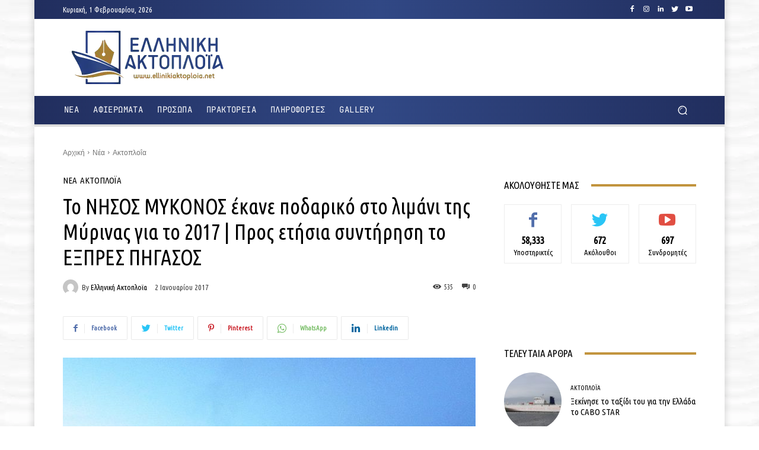

--- FILE ---
content_type: text/html; charset=utf-8
request_url: https://www.google.com/recaptcha/api2/aframe
body_size: 267
content:
<!DOCTYPE HTML><html><head><meta http-equiv="content-type" content="text/html; charset=UTF-8"></head><body><script nonce="-t4cG5qIML1MS3wNZrfYIw">/** Anti-fraud and anti-abuse applications only. See google.com/recaptcha */ try{var clients={'sodar':'https://pagead2.googlesyndication.com/pagead/sodar?'};window.addEventListener("message",function(a){try{if(a.source===window.parent){var b=JSON.parse(a.data);var c=clients[b['id']];if(c){var d=document.createElement('img');d.src=c+b['params']+'&rc='+(localStorage.getItem("rc::a")?sessionStorage.getItem("rc::b"):"");window.document.body.appendChild(d);sessionStorage.setItem("rc::e",parseInt(sessionStorage.getItem("rc::e")||0)+1);localStorage.setItem("rc::h",'1769899655369');}}}catch(b){}});window.parent.postMessage("_grecaptcha_ready", "*");}catch(b){}</script></body></html>